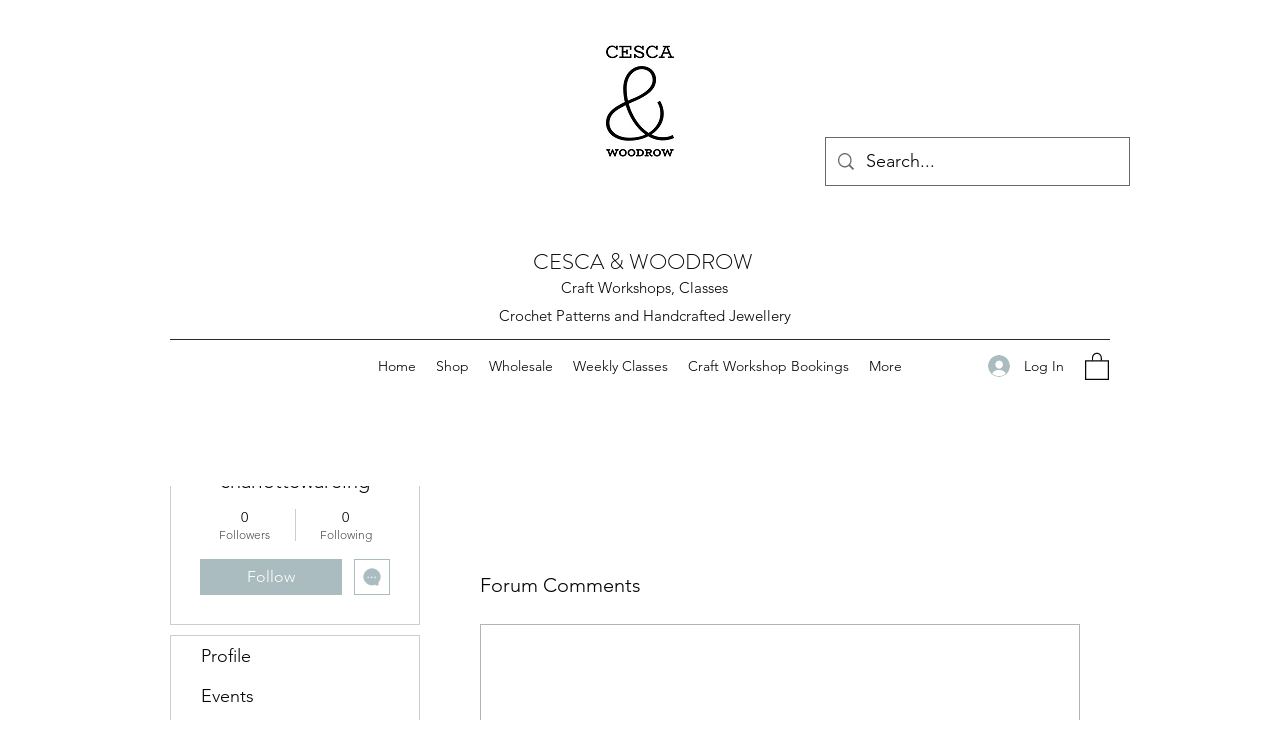

--- FILE ---
content_type: text/html; charset=utf-8
request_url: https://www.google.com/recaptcha/api2/aframe
body_size: 222
content:
<!DOCTYPE HTML><html><head><meta http-equiv="content-type" content="text/html; charset=UTF-8"></head><body><script nonce="XHC4ptd1RCKLFdCGMaMWZg">/** Anti-fraud and anti-abuse applications only. See google.com/recaptcha */ try{var clients={'sodar':'https://pagead2.googlesyndication.com/pagead/sodar?'};window.addEventListener("message",function(a){try{if(a.source===window.parent){var b=JSON.parse(a.data);var c=clients[b['id']];if(c){var d=document.createElement('img');d.src=c+b['params']+'&rc='+(localStorage.getItem("rc::a")?sessionStorage.getItem("rc::b"):"");window.document.body.appendChild(d);sessionStorage.setItem("rc::e",parseInt(sessionStorage.getItem("rc::e")||0)+1);localStorage.setItem("rc::h",'1764117688725');}}}catch(b){}});window.parent.postMessage("_grecaptcha_ready", "*");}catch(b){}</script></body></html>